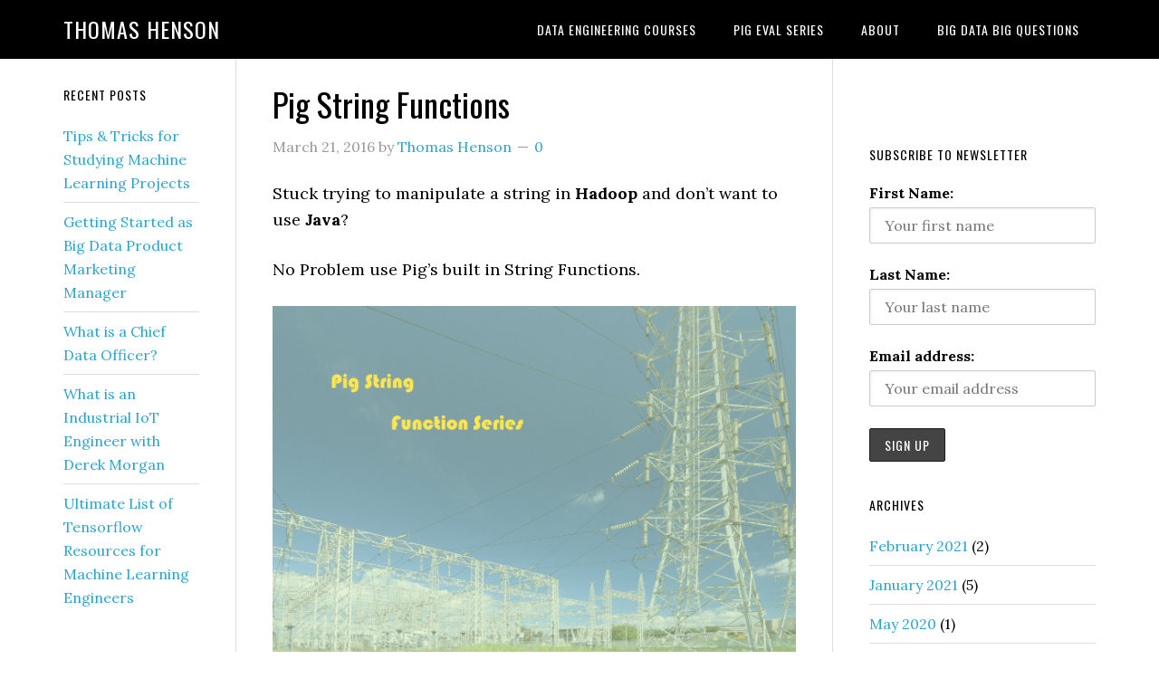

--- FILE ---
content_type: text/html; charset=UTF-8
request_url: https://www.thomashenson.com/pig-string-functions/
body_size: 12268
content:
<!DOCTYPE html>
<html lang="en-US">
<head >
<meta charset="UTF-8" />
<meta name="viewport" content="width=device-width, initial-scale=1" />
<meta name='robots' content='index, follow, max-image-preview:large, max-snippet:-1, max-video-preview:-1' />

	<!-- This site is optimized with the Yoast SEO plugin v26.5 - https://yoast.com/wordpress/plugins/seo/ -->
	<title>Pig String Functions - Thomas Henson</title>
	<meta name="description" content="Pig offers built in functions to transform strings. Using the Lower or Upper functions is easy. In this tutorial learn to transform data with Pig&#039;s String.." />
	<link rel="canonical" href="https://www.thomashenson.com/pig-string-functions/" />
	<meta property="og:locale" content="en_US" />
	<meta property="og:type" content="article" />
	<meta property="og:title" content="Pig String Functions - Thomas Henson" />
	<meta property="og:description" content="Pig offers built in functions to transform strings. Using the Lower or Upper functions is easy. In this tutorial learn to transform data with Pig&#039;s String.." />
	<meta property="og:url" content="https://www.thomashenson.com/pig-string-functions/" />
	<meta property="og:site_name" content="Thomas Henson" />
	<meta property="article:author" content="http://www.facebook.com/thomas.henson1" />
	<meta property="article:published_time" content="2016-03-21T10:48:52+00:00" />
	<meta property="og:image" content="https://www.thomashenson.com/wp-content/uploads/2016/03/Pig-String-Series.jpg" />
	<meta name="author" content="Thomas Henson" />
	<meta name="twitter:label1" content="Written by" />
	<meta name="twitter:data1" content="Thomas Henson" />
	<meta name="twitter:label2" content="Est. reading time" />
	<meta name="twitter:data2" content="2 minutes" />
	<script type="application/ld+json" class="yoast-schema-graph">{"@context":"https://schema.org","@graph":[{"@type":"WebPage","@id":"https://www.thomashenson.com/pig-string-functions/","url":"https://www.thomashenson.com/pig-string-functions/","name":"Pig String Functions - Thomas Henson","isPartOf":{"@id":"https://www.thomashenson.com/#website"},"primaryImageOfPage":{"@id":"https://www.thomashenson.com/pig-string-functions/#primaryimage"},"image":{"@id":"https://www.thomashenson.com/pig-string-functions/#primaryimage"},"thumbnailUrl":"https://www.thomashenson.com/wp-content/uploads/2016/03/Pig-String-Series.jpg","datePublished":"2016-03-21T10:48:52+00:00","author":{"@id":"https://www.thomashenson.com/#/schema/person/53290c643001c4c01f6b2bc8ac56e676"},"description":"Pig offers built in functions to transform strings. Using the Lower or Upper functions is easy. In this tutorial learn to transform data with Pig's String..","inLanguage":"en-US","potentialAction":[{"@type":"ReadAction","target":["https://www.thomashenson.com/pig-string-functions/"]}]},{"@type":"ImageObject","inLanguage":"en-US","@id":"https://www.thomashenson.com/pig-string-functions/#primaryimage","url":"https://www.thomashenson.com/wp-content/uploads/2016/03/Pig-String-Series.jpg","contentUrl":"https://www.thomashenson.com/wp-content/uploads/2016/03/Pig-String-Series.jpg","width":2500,"height":1666,"caption":"Pig String Function Series"},{"@type":"WebSite","@id":"https://www.thomashenson.com/#website","url":"https://www.thomashenson.com/","name":"Thomas Henson","description":"","potentialAction":[{"@type":"SearchAction","target":{"@type":"EntryPoint","urlTemplate":"https://www.thomashenson.com/?s={search_term_string}"},"query-input":{"@type":"PropertyValueSpecification","valueRequired":true,"valueName":"search_term_string"}}],"inLanguage":"en-US"},{"@type":"Person","@id":"https://www.thomashenson.com/#/schema/person/53290c643001c4c01f6b2bc8ac56e676","name":"Thomas Henson","image":{"@type":"ImageObject","inLanguage":"en-US","@id":"https://www.thomashenson.com/#/schema/person/image/","url":"https://secure.gravatar.com/avatar/aa3e69f81e482767444683ac9490d134a00a031e69625c47a4f2d56a3d53cd53?s=96&r=g","contentUrl":"https://secure.gravatar.com/avatar/aa3e69f81e482767444683ac9490d134a00a031e69625c47a4f2d56a3d53cd53?s=96&r=g","caption":"Thomas Henson"},"description":"Building Stronger Data Engineers","sameAs":["https://www.thomashenson.com","http://www.facebook.com/thomas.henson1","https://x.com/thomashenson81"],"url":"https://www.thomashenson.com/author/admin/"}]}</script>
	<!-- / Yoast SEO plugin. -->


<link rel='dns-prefetch' href='//www.thomashenson.com' />
<link rel='dns-prefetch' href='//fonts.googleapis.com' />
<link rel="alternate" type="application/rss+xml" title="Thomas Henson &raquo; Feed" href="https://www.thomashenson.com/feed/" />
<link rel="alternate" type="application/rss+xml" title="Thomas Henson &raquo; Comments Feed" href="https://www.thomashenson.com/comments/feed/" />
<link rel="alternate" type="application/rss+xml" title="Thomas Henson &raquo; Pig String Functions Comments Feed" href="https://www.thomashenson.com/pig-string-functions/feed/" />
<link rel="alternate" title="oEmbed (JSON)" type="application/json+oembed" href="https://www.thomashenson.com/wp-json/oembed/1.0/embed?url=https%3A%2F%2Fwww.thomashenson.com%2Fpig-string-functions%2F" />
<link rel="alternate" title="oEmbed (XML)" type="text/xml+oembed" href="https://www.thomashenson.com/wp-json/oembed/1.0/embed?url=https%3A%2F%2Fwww.thomashenson.com%2Fpig-string-functions%2F&#038;format=xml" />
<style id='wp-img-auto-sizes-contain-inline-css' type='text/css'>
img:is([sizes=auto i],[sizes^="auto," i]){contain-intrinsic-size:3000px 1500px}
/*# sourceURL=wp-img-auto-sizes-contain-inline-css */
</style>
<link rel='stylesheet' id='crayon-css' href='https://www.thomashenson.com/wp-content/plugins/crayon-syntax-highlighter/css/min/crayon.min.css?ver=_2.7.2_beta' type='text/css' media='all' />
<link rel='stylesheet' id='eleven40-pro-theme-css' href='https://www.thomashenson.com/wp-content/themes/eleven40-pro/style.css?ver=2.2.1' type='text/css' media='all' />
<style id='wp-emoji-styles-inline-css' type='text/css'>

	img.wp-smiley, img.emoji {
		display: inline !important;
		border: none !important;
		box-shadow: none !important;
		height: 1em !important;
		width: 1em !important;
		margin: 0 0.07em !important;
		vertical-align: -0.1em !important;
		background: none !important;
		padding: 0 !important;
	}
/*# sourceURL=wp-emoji-styles-inline-css */
</style>
<style id='wp-block-library-inline-css' type='text/css'>
:root{--wp-block-synced-color:#7a00df;--wp-block-synced-color--rgb:122,0,223;--wp-bound-block-color:var(--wp-block-synced-color);--wp-editor-canvas-background:#ddd;--wp-admin-theme-color:#007cba;--wp-admin-theme-color--rgb:0,124,186;--wp-admin-theme-color-darker-10:#006ba1;--wp-admin-theme-color-darker-10--rgb:0,107,160.5;--wp-admin-theme-color-darker-20:#005a87;--wp-admin-theme-color-darker-20--rgb:0,90,135;--wp-admin-border-width-focus:2px}@media (min-resolution:192dpi){:root{--wp-admin-border-width-focus:1.5px}}.wp-element-button{cursor:pointer}:root .has-very-light-gray-background-color{background-color:#eee}:root .has-very-dark-gray-background-color{background-color:#313131}:root .has-very-light-gray-color{color:#eee}:root .has-very-dark-gray-color{color:#313131}:root .has-vivid-green-cyan-to-vivid-cyan-blue-gradient-background{background:linear-gradient(135deg,#00d084,#0693e3)}:root .has-purple-crush-gradient-background{background:linear-gradient(135deg,#34e2e4,#4721fb 50%,#ab1dfe)}:root .has-hazy-dawn-gradient-background{background:linear-gradient(135deg,#faaca8,#dad0ec)}:root .has-subdued-olive-gradient-background{background:linear-gradient(135deg,#fafae1,#67a671)}:root .has-atomic-cream-gradient-background{background:linear-gradient(135deg,#fdd79a,#004a59)}:root .has-nightshade-gradient-background{background:linear-gradient(135deg,#330968,#31cdcf)}:root .has-midnight-gradient-background{background:linear-gradient(135deg,#020381,#2874fc)}:root{--wp--preset--font-size--normal:16px;--wp--preset--font-size--huge:42px}.has-regular-font-size{font-size:1em}.has-larger-font-size{font-size:2.625em}.has-normal-font-size{font-size:var(--wp--preset--font-size--normal)}.has-huge-font-size{font-size:var(--wp--preset--font-size--huge)}.has-text-align-center{text-align:center}.has-text-align-left{text-align:left}.has-text-align-right{text-align:right}.has-fit-text{white-space:nowrap!important}#end-resizable-editor-section{display:none}.aligncenter{clear:both}.items-justified-left{justify-content:flex-start}.items-justified-center{justify-content:center}.items-justified-right{justify-content:flex-end}.items-justified-space-between{justify-content:space-between}.screen-reader-text{border:0;clip-path:inset(50%);height:1px;margin:-1px;overflow:hidden;padding:0;position:absolute;width:1px;word-wrap:normal!important}.screen-reader-text:focus{background-color:#ddd;clip-path:none;color:#444;display:block;font-size:1em;height:auto;left:5px;line-height:normal;padding:15px 23px 14px;text-decoration:none;top:5px;width:auto;z-index:100000}html :where(.has-border-color){border-style:solid}html :where([style*=border-top-color]){border-top-style:solid}html :where([style*=border-right-color]){border-right-style:solid}html :where([style*=border-bottom-color]){border-bottom-style:solid}html :where([style*=border-left-color]){border-left-style:solid}html :where([style*=border-width]){border-style:solid}html :where([style*=border-top-width]){border-top-style:solid}html :where([style*=border-right-width]){border-right-style:solid}html :where([style*=border-bottom-width]){border-bottom-style:solid}html :where([style*=border-left-width]){border-left-style:solid}html :where(img[class*=wp-image-]){height:auto;max-width:100%}:where(figure){margin:0 0 1em}html :where(.is-position-sticky){--wp-admin--admin-bar--position-offset:var(--wp-admin--admin-bar--height,0px)}@media screen and (max-width:600px){html :where(.is-position-sticky){--wp-admin--admin-bar--position-offset:0px}}

/*# sourceURL=wp-block-library-inline-css */
</style><style id='global-styles-inline-css' type='text/css'>
:root{--wp--preset--aspect-ratio--square: 1;--wp--preset--aspect-ratio--4-3: 4/3;--wp--preset--aspect-ratio--3-4: 3/4;--wp--preset--aspect-ratio--3-2: 3/2;--wp--preset--aspect-ratio--2-3: 2/3;--wp--preset--aspect-ratio--16-9: 16/9;--wp--preset--aspect-ratio--9-16: 9/16;--wp--preset--color--black: #000000;--wp--preset--color--cyan-bluish-gray: #abb8c3;--wp--preset--color--white: #ffffff;--wp--preset--color--pale-pink: #f78da7;--wp--preset--color--vivid-red: #cf2e2e;--wp--preset--color--luminous-vivid-orange: #ff6900;--wp--preset--color--luminous-vivid-amber: #fcb900;--wp--preset--color--light-green-cyan: #7bdcb5;--wp--preset--color--vivid-green-cyan: #00d084;--wp--preset--color--pale-cyan-blue: #8ed1fc;--wp--preset--color--vivid-cyan-blue: #0693e3;--wp--preset--color--vivid-purple: #9b51e0;--wp--preset--gradient--vivid-cyan-blue-to-vivid-purple: linear-gradient(135deg,rgb(6,147,227) 0%,rgb(155,81,224) 100%);--wp--preset--gradient--light-green-cyan-to-vivid-green-cyan: linear-gradient(135deg,rgb(122,220,180) 0%,rgb(0,208,130) 100%);--wp--preset--gradient--luminous-vivid-amber-to-luminous-vivid-orange: linear-gradient(135deg,rgb(252,185,0) 0%,rgb(255,105,0) 100%);--wp--preset--gradient--luminous-vivid-orange-to-vivid-red: linear-gradient(135deg,rgb(255,105,0) 0%,rgb(207,46,46) 100%);--wp--preset--gradient--very-light-gray-to-cyan-bluish-gray: linear-gradient(135deg,rgb(238,238,238) 0%,rgb(169,184,195) 100%);--wp--preset--gradient--cool-to-warm-spectrum: linear-gradient(135deg,rgb(74,234,220) 0%,rgb(151,120,209) 20%,rgb(207,42,186) 40%,rgb(238,44,130) 60%,rgb(251,105,98) 80%,rgb(254,248,76) 100%);--wp--preset--gradient--blush-light-purple: linear-gradient(135deg,rgb(255,206,236) 0%,rgb(152,150,240) 100%);--wp--preset--gradient--blush-bordeaux: linear-gradient(135deg,rgb(254,205,165) 0%,rgb(254,45,45) 50%,rgb(107,0,62) 100%);--wp--preset--gradient--luminous-dusk: linear-gradient(135deg,rgb(255,203,112) 0%,rgb(199,81,192) 50%,rgb(65,88,208) 100%);--wp--preset--gradient--pale-ocean: linear-gradient(135deg,rgb(255,245,203) 0%,rgb(182,227,212) 50%,rgb(51,167,181) 100%);--wp--preset--gradient--electric-grass: linear-gradient(135deg,rgb(202,248,128) 0%,rgb(113,206,126) 100%);--wp--preset--gradient--midnight: linear-gradient(135deg,rgb(2,3,129) 0%,rgb(40,116,252) 100%);--wp--preset--font-size--small: 13px;--wp--preset--font-size--medium: 20px;--wp--preset--font-size--large: 36px;--wp--preset--font-size--x-large: 42px;--wp--preset--spacing--20: 0.44rem;--wp--preset--spacing--30: 0.67rem;--wp--preset--spacing--40: 1rem;--wp--preset--spacing--50: 1.5rem;--wp--preset--spacing--60: 2.25rem;--wp--preset--spacing--70: 3.38rem;--wp--preset--spacing--80: 5.06rem;--wp--preset--shadow--natural: 6px 6px 9px rgba(0, 0, 0, 0.2);--wp--preset--shadow--deep: 12px 12px 50px rgba(0, 0, 0, 0.4);--wp--preset--shadow--sharp: 6px 6px 0px rgba(0, 0, 0, 0.2);--wp--preset--shadow--outlined: 6px 6px 0px -3px rgb(255, 255, 255), 6px 6px rgb(0, 0, 0);--wp--preset--shadow--crisp: 6px 6px 0px rgb(0, 0, 0);}:where(.is-layout-flex){gap: 0.5em;}:where(.is-layout-grid){gap: 0.5em;}body .is-layout-flex{display: flex;}.is-layout-flex{flex-wrap: wrap;align-items: center;}.is-layout-flex > :is(*, div){margin: 0;}body .is-layout-grid{display: grid;}.is-layout-grid > :is(*, div){margin: 0;}:where(.wp-block-columns.is-layout-flex){gap: 2em;}:where(.wp-block-columns.is-layout-grid){gap: 2em;}:where(.wp-block-post-template.is-layout-flex){gap: 1.25em;}:where(.wp-block-post-template.is-layout-grid){gap: 1.25em;}.has-black-color{color: var(--wp--preset--color--black) !important;}.has-cyan-bluish-gray-color{color: var(--wp--preset--color--cyan-bluish-gray) !important;}.has-white-color{color: var(--wp--preset--color--white) !important;}.has-pale-pink-color{color: var(--wp--preset--color--pale-pink) !important;}.has-vivid-red-color{color: var(--wp--preset--color--vivid-red) !important;}.has-luminous-vivid-orange-color{color: var(--wp--preset--color--luminous-vivid-orange) !important;}.has-luminous-vivid-amber-color{color: var(--wp--preset--color--luminous-vivid-amber) !important;}.has-light-green-cyan-color{color: var(--wp--preset--color--light-green-cyan) !important;}.has-vivid-green-cyan-color{color: var(--wp--preset--color--vivid-green-cyan) !important;}.has-pale-cyan-blue-color{color: var(--wp--preset--color--pale-cyan-blue) !important;}.has-vivid-cyan-blue-color{color: var(--wp--preset--color--vivid-cyan-blue) !important;}.has-vivid-purple-color{color: var(--wp--preset--color--vivid-purple) !important;}.has-black-background-color{background-color: var(--wp--preset--color--black) !important;}.has-cyan-bluish-gray-background-color{background-color: var(--wp--preset--color--cyan-bluish-gray) !important;}.has-white-background-color{background-color: var(--wp--preset--color--white) !important;}.has-pale-pink-background-color{background-color: var(--wp--preset--color--pale-pink) !important;}.has-vivid-red-background-color{background-color: var(--wp--preset--color--vivid-red) !important;}.has-luminous-vivid-orange-background-color{background-color: var(--wp--preset--color--luminous-vivid-orange) !important;}.has-luminous-vivid-amber-background-color{background-color: var(--wp--preset--color--luminous-vivid-amber) !important;}.has-light-green-cyan-background-color{background-color: var(--wp--preset--color--light-green-cyan) !important;}.has-vivid-green-cyan-background-color{background-color: var(--wp--preset--color--vivid-green-cyan) !important;}.has-pale-cyan-blue-background-color{background-color: var(--wp--preset--color--pale-cyan-blue) !important;}.has-vivid-cyan-blue-background-color{background-color: var(--wp--preset--color--vivid-cyan-blue) !important;}.has-vivid-purple-background-color{background-color: var(--wp--preset--color--vivid-purple) !important;}.has-black-border-color{border-color: var(--wp--preset--color--black) !important;}.has-cyan-bluish-gray-border-color{border-color: var(--wp--preset--color--cyan-bluish-gray) !important;}.has-white-border-color{border-color: var(--wp--preset--color--white) !important;}.has-pale-pink-border-color{border-color: var(--wp--preset--color--pale-pink) !important;}.has-vivid-red-border-color{border-color: var(--wp--preset--color--vivid-red) !important;}.has-luminous-vivid-orange-border-color{border-color: var(--wp--preset--color--luminous-vivid-orange) !important;}.has-luminous-vivid-amber-border-color{border-color: var(--wp--preset--color--luminous-vivid-amber) !important;}.has-light-green-cyan-border-color{border-color: var(--wp--preset--color--light-green-cyan) !important;}.has-vivid-green-cyan-border-color{border-color: var(--wp--preset--color--vivid-green-cyan) !important;}.has-pale-cyan-blue-border-color{border-color: var(--wp--preset--color--pale-cyan-blue) !important;}.has-vivid-cyan-blue-border-color{border-color: var(--wp--preset--color--vivid-cyan-blue) !important;}.has-vivid-purple-border-color{border-color: var(--wp--preset--color--vivid-purple) !important;}.has-vivid-cyan-blue-to-vivid-purple-gradient-background{background: var(--wp--preset--gradient--vivid-cyan-blue-to-vivid-purple) !important;}.has-light-green-cyan-to-vivid-green-cyan-gradient-background{background: var(--wp--preset--gradient--light-green-cyan-to-vivid-green-cyan) !important;}.has-luminous-vivid-amber-to-luminous-vivid-orange-gradient-background{background: var(--wp--preset--gradient--luminous-vivid-amber-to-luminous-vivid-orange) !important;}.has-luminous-vivid-orange-to-vivid-red-gradient-background{background: var(--wp--preset--gradient--luminous-vivid-orange-to-vivid-red) !important;}.has-very-light-gray-to-cyan-bluish-gray-gradient-background{background: var(--wp--preset--gradient--very-light-gray-to-cyan-bluish-gray) !important;}.has-cool-to-warm-spectrum-gradient-background{background: var(--wp--preset--gradient--cool-to-warm-spectrum) !important;}.has-blush-light-purple-gradient-background{background: var(--wp--preset--gradient--blush-light-purple) !important;}.has-blush-bordeaux-gradient-background{background: var(--wp--preset--gradient--blush-bordeaux) !important;}.has-luminous-dusk-gradient-background{background: var(--wp--preset--gradient--luminous-dusk) !important;}.has-pale-ocean-gradient-background{background: var(--wp--preset--gradient--pale-ocean) !important;}.has-electric-grass-gradient-background{background: var(--wp--preset--gradient--electric-grass) !important;}.has-midnight-gradient-background{background: var(--wp--preset--gradient--midnight) !important;}.has-small-font-size{font-size: var(--wp--preset--font-size--small) !important;}.has-medium-font-size{font-size: var(--wp--preset--font-size--medium) !important;}.has-large-font-size{font-size: var(--wp--preset--font-size--large) !important;}.has-x-large-font-size{font-size: var(--wp--preset--font-size--x-large) !important;}
/*# sourceURL=global-styles-inline-css */
</style>

<style id='classic-theme-styles-inline-css' type='text/css'>
/*! This file is auto-generated */
.wp-block-button__link{color:#fff;background-color:#32373c;border-radius:9999px;box-shadow:none;text-decoration:none;padding:calc(.667em + 2px) calc(1.333em + 2px);font-size:1.125em}.wp-block-file__button{background:#32373c;color:#fff;text-decoration:none}
/*# sourceURL=/wp-includes/css/classic-themes.min.css */
</style>
<link rel='stylesheet' id='contact-form-7-css' href='https://www.thomashenson.com/wp-content/plugins/contact-form-7/includes/css/styles.css?ver=6.1.4' type='text/css' media='all' />
<link rel='stylesheet' id='social-widget-css' href='https://www.thomashenson.com/wp-content/plugins/social-media-widget/social_widget.css?ver=6.9' type='text/css' media='all' />
<link rel='stylesheet' id='mc4wp-form-themes-css' href='https://www.thomashenson.com/wp-content/plugins/mailchimp-for-wp/assets/css/form-themes.css?ver=4.10.9' type='text/css' media='all' />
<link rel='stylesheet' id='dashicons-css' href='https://www.thomashenson.com/wp-includes/css/dashicons.min.css?ver=6.9' type='text/css' media='all' />
<link rel='stylesheet' id='google-fonts-css' href='//fonts.googleapis.com/css?family=Lora%3A400%2C700%7COswald%3A400&#038;ver=3.3.5' type='text/css' media='all' />
<link rel='stylesheet' id='tablepress-default-css' href='https://www.thomashenson.com/wp-content/plugins/tablepress/css/build/default.css?ver=3.2.5' type='text/css' media='all' />
<link rel='stylesheet' id='wp-author-bio-css' href='https://www.thomashenson.com/wp-content/plugins/wp-about-author/wp-about-author.css?ver=1.6' type='text/css' media='all' />
<script type="text/javascript" src="https://www.thomashenson.com/wp-includes/js/jquery/jquery.min.js?ver=3.7.1" id="jquery-core-js"></script>
<script type="text/javascript" src="https://www.thomashenson.com/wp-includes/js/jquery/jquery-migrate.min.js?ver=3.4.1" id="jquery-migrate-js"></script>
<script type="text/javascript" id="crayon_js-js-extra">
/* <![CDATA[ */
var CrayonSyntaxSettings = {"version":"_2.7.2_beta","is_admin":"0","ajaxurl":"https://www.thomashenson.com/wp-admin/admin-ajax.php","prefix":"crayon-","setting":"crayon-setting","selected":"crayon-setting-selected","changed":"crayon-setting-changed","special":"crayon-setting-special","orig_value":"data-orig-value","debug":""};
var CrayonSyntaxStrings = {"copy":"Press %s to Copy, %s to Paste","minimize":"Click To Expand Code"};
//# sourceURL=crayon_js-js-extra
/* ]]> */
</script>
<script type="text/javascript" src="https://www.thomashenson.com/wp-content/plugins/crayon-syntax-highlighter/js/min/crayon.min.js?ver=_2.7.2_beta" id="crayon_js-js"></script>
<script type="text/javascript" src="https://www.thomashenson.com/wp-content/themes/eleven40-pro/js/responsive-menu.js?ver=1.0.0" id="eleven40-responsive-menu-js"></script>
<link rel="https://api.w.org/" href="https://www.thomashenson.com/wp-json/" /><link rel="alternate" title="JSON" type="application/json" href="https://www.thomashenson.com/wp-json/wp/v2/posts/1284" /><link rel="EditURI" type="application/rsd+xml" title="RSD" href="https://www.thomashenson.com/xmlrpc.php?rsd" />
<meta name="generator" content="WordPress 6.9" />
<link rel='shortlink' href='https://www.thomashenson.com/?p=1284' />
<meta name="google-site-verification" content="TbEBSXqLf7dNWuFjJegw4wtusUcdh7Hg5DrOtWFUTsE" /><link rel="pingback" href="https://www.thomashenson.com/xmlrpc.php" />
<script type="text/javascript" src="//downloads.mailchimp.com/js/signup-forms/popup/embed.js" data-dojo-config="usePlainJson: true, isDebug: false"></script><script type="text/javascript">require(["mojo/signup-forms/Loader"], function(L) { L.start({"baseUrl":"mc.us3.list-manage.com","uuid":"3544092e329b53d3157fc97bb","lid":"200b86827b"}) })</script>
<script async src="http://pagead2.googlesyndication.com/pagead/js/adsbygoogle.js"></script>
<script>
(adsbygoogle = window.adsbygoogle || []).push({
google_ad_client: "ca-pub-7033021988501755",
enable_page_level_ads: true,
tag_partner: "genesis"
});
</script><link rel="icon" href="https://www.thomashenson.com/wp-content/uploads/2015/01/cropped-THOMAS_HENSON_vector01-1-32x32.png" sizes="32x32" />
<link rel="icon" href="https://www.thomashenson.com/wp-content/uploads/2015/01/cropped-THOMAS_HENSON_vector01-1-192x192.png" sizes="192x192" />
<link rel="apple-touch-icon" href="https://www.thomashenson.com/wp-content/uploads/2015/01/cropped-THOMAS_HENSON_vector01-1-180x180.png" />
<meta name="msapplication-TileImage" content="https://www.thomashenson.com/wp-content/uploads/2015/01/cropped-THOMAS_HENSON_vector01-1-270x270.png" />
<meta data-pso-pv="1.2.1" data-pso-pt="singlePost" data-pso-th="086cbaedc87b8349be13086f52285000"></head>
<body class="wp-singular post-template-default single single-post postid-1284 single-format-standard wp-theme-genesis wp-child-theme-eleven40-pro header-full-width sidebar-content-sidebar genesis-breadcrumbs-hidden genesis-footer-widgets-hidden eleven40-pro-blue"><div class="site-container"><header class="site-header"><div class="wrap"><div class="title-area"><p class="site-title"><a href="https://www.thomashenson.com/">Thomas Henson</a></p></div><nav class="nav-primary" aria-label="Main"><div class="wrap"><ul id="menu-deep-dives" class="menu genesis-nav-menu menu-primary"><li id="menu-item-1320" class="menu-item menu-item-type-custom menu-item-object-custom menu-item-has-children menu-item-1320"><a href="https://pluralsight.pxf.io/x3AqO"><span >Data Engineering Courses</span></a>
<ul class="sub-menu">
	<li id="menu-item-2823" class="menu-item menu-item-type-custom menu-item-object-custom menu-item-2823"><a href="https://pluralsight.pxf.io/LEN7Z"><span >Installing and Configuring Splunk</span></a></li>
	<li id="menu-item-2784" class="menu-item menu-item-type-custom menu-item-object-custom menu-item-2784"><a><span >Implementing Neural Networks with TFLearn</span></a></li>
	<li id="menu-item-2618" class="menu-item menu-item-type-custom menu-item-object-custom menu-item-2618"><a href="https://pluralsight.pxf.io/c/1200421/424552/7490?u=https%3A%2F%2Fwww.pluralsight.com%2Fcourses%2Fhortonworks-getting-started"><span >Hortonworks Getting Started</span></a></li>
	<li id="menu-item-1471" class="menu-item menu-item-type-custom menu-item-object-custom menu-item-1471"><a href="//pluralsight.pxf.io/c/1200421/424552/7490?u=https%3A%2F%2Fwww.pluralsight.com%2Fcourses%2Fsplunk-analyzing-machine-data%3Faid%3D7010a000001xAGNAA2%26utm_medium%3Daffiliate%26utm_source%3D1525937%23"><span >Analyzing Machine Data with Splunk</span></a></li>
	<li id="menu-item-1318" class="menu-item menu-item-type-post_type menu-item-object-post menu-item-1318"><a href="https://www.thomashenson.com/pig-latin-getting-started-course/"><span >Pig Latin Getting Started Course</span></a></li>
	<li id="menu-item-1317" class="menu-item menu-item-type-post_type menu-item-object-post menu-item-1317"><a href="https://www.thomashenson.com/hdfs-getting-started-course/"><span >HDFS Getting Started Course</span></a></li>
	<li id="menu-item-2699" class="menu-item menu-item-type-custom menu-item-object-custom menu-item-2699"><a href="https://pluralsight.pxf.io/c/1200421/424552/7490?u=https%3A%2F%2Fapp.pluralsight.com%2Flibrary%2Fcourses%2Fhortonworks-data-platform-enterprise-skills%2Ftable-of-contents"><span >Enterprise Skills in Hortonworks Data Platform</span></a></li>
</ul>
</li>
<li id="menu-item-1316" class="menu-item menu-item-type-post_type menu-item-object-post menu-item-1316"><a href="https://www.thomashenson.com/apache-pig-eval-functions-series/"><span >Pig Eval Series</span></a></li>
<li id="menu-item-1310" class="menu-item menu-item-type-post_type menu-item-object-page menu-item-1310"><a href="https://www.thomashenson.com/about/"><span >About</span></a></li>
<li id="menu-item-1311" class="menu-item menu-item-type-post_type menu-item-object-page menu-item-1311"><a href="https://www.thomashenson.com/big-questions/"><span >Big Data Big Questions</span></a></li>
</ul></div></nav></div></header><div class="site-inner"><div class="wrap"><div class="content-sidebar-wrap"><main class="content"><article class="post-1284 post type-post status-publish format-standard category-hadoop-pig tag-apache-pig tag-apache-pig-latin tag-hadoop-pig tag-learn-hadoop tag-pig-string-series entry" aria-label="Pig String Functions"><header class="entry-header"><h1 class="entry-title">Pig String Functions</h1>
<p class="entry-meta"><time class="entry-time">March 21, 2016</time> by <span class="entry-author"><a href="https://www.thomashenson.com/author/admin/" class="entry-author-link" rel="author"><span class="entry-author-name">Thomas Henson</span></a></span> <span class="entry-comments-link"><a href="https://www.thomashenson.com/pig-string-functions/#respond"><span class="dsq-postid" data-dsqidentifier="1284 https://www.thomashenson.com/?p=1284">Leave a Comment</span></a></span> </p></header><div class="entry-content"><p>Stuck trying to manipulate a string in <strong>Hadoop</strong> and don&#8217;t want to use <strong>Java</strong>?</p>
<p>No Problem use Pig&#8217;s built in String Functions.</p>
<p><a href="https://www.thomashenson.com/wp-content/uploads/2016/03/Pig-String-Series.jpg" rel="attachment wp-att-1285"><img decoding="async" class="aligncenter wp-image-1285 size-full" src="https://www.thomashenson.com/wp-content/uploads/2016/03/Pig-String-Series.jpg" alt="Pig String Functions" width="2500" height="1666" srcset="https://www.thomashenson.com/wp-content/uploads/2016/03/Pig-String-Series.jpg 2500w, https://www.thomashenson.com/wp-content/uploads/2016/03/Pig-String-Series-300x200.jpg 300w, https://www.thomashenson.com/wp-content/uploads/2016/03/Pig-String-Series-768x512.jpg 768w, https://www.thomashenson.com/wp-content/uploads/2016/03/Pig-String-Series-1024x682.jpg 1024w" sizes="(max-width: 2500px) 100vw, 2500px" /></a></p>
<h2>Why Pig for ETL?</h2>
<p>Using Apache Pig in Hadoop is a must for ETL transactions. Pig allows for developer to quickly write a Pig Script to transform data in Hadoop. In Pig the String Functions are shipped with Pig and learning them is a time saver for ETL. So whether you are trying to covert case in a string or use a regular expression to extract data the Pig String Functions has you covered.</p>
<h2>What&#8217;s Covered?</h2>
<p>In this series I will walk through using the String Functions in a quick 5 minutes tutorial broken down by each function. Each video will build off the previous function but it&#8217;s not essential to wathc in order. I wanted each video be able to stand alone for quick reference for each String Function.</p>
<p>All the source code and files can be found on my <a href="https://github.com/tmhenson/Example-Pig-Script">Pig Example Github</a> page. So you can follow along through the tutorial or grab the code after watching. Feel free to use and abuse the code. As a developer sometimes it&#8217;s easier to have something to start with rather than a blank screen.</p>
<p><em>If you already have your Hadoop development environment then you are ready to start. </em></p>
<p><em>If you are just starting out with Hadoop and Pig you might want to<a href="https://www.thomashenson.com/pig-latin-getting-started-course/"> start here to learn about Pig</a>. I&#8217;ve written a lot of post and published a couple videos on getting started with Pig Latin. So you&#8217;ll want to be familiar with those as you step through this series.</em></p>
<h2>Pig String Functions</h2>
<ul>
<li>Pig String Functions #1 &#8211; <a href="https://youtu.be/7wgz81e56jw">The LOWER function in Pig converts a string or strings to lowercase.</a></li>
<li>Pig String Functions #2 &#8211; <a href="https://youtu.be/AJDWSWiP_NI">The UPPER functions in Pig coverts string or strings to upper case. Upper Function</a></li>
</ul>
<p>Hope you enjoyed this series. Let me know what you liked and anything you would like to see in the future. As always if you need help just ask.</p>
<p><em><strong>Bonus Content:</strong> For more Pig Functions check out the <a href="https://www.thomashenson.com/apache-pig-eval-functions-series/">Pig Eval Function Series</a>. </em></p>
<!--<rdf:RDF xmlns:rdf="http://www.w3.org/1999/02/22-rdf-syntax-ns#"
			xmlns:dc="http://purl.org/dc/elements/1.1/"
			xmlns:trackback="http://madskills.com/public/xml/rss/module/trackback/">
		<rdf:Description rdf:about="https://www.thomashenson.com/pig-string-functions/"
    dc:identifier="https://www.thomashenson.com/pig-string-functions/"
    dc:title="Pig String Functions"
    trackback:ping="https://www.thomashenson.com/pig-string-functions/trackback/" />
</rdf:RDF>-->
</div><footer class="entry-footer"><p class="entry-meta"><span class="entry-categories">Filed Under: <a href="https://www.thomashenson.com/category/hadoop-pig/" rel="category tag">Hadoop Pig</a></span> <span class="entry-tags">Tagged With: <a href="https://www.thomashenson.com/tag/apache-pig/" rel="tag">Apache Pig</a>, <a href="https://www.thomashenson.com/tag/apache-pig-latin/" rel="tag">Apache Pig Latin</a>, <a href="https://www.thomashenson.com/tag/hadoop-pig/" rel="tag">Hadoop Pig</a>, <a href="https://www.thomashenson.com/tag/learn-hadoop/" rel="tag">Learn Hadoop</a>, <a href="https://www.thomashenson.com/tag/pig-string-series/" rel="tag">Pig String Series</a></span></p></footer></article>
<div id="disqus_thread"></div>
</main><aside class="sidebar sidebar-primary widget-area" role="complementary" aria-label="Primary Sidebar"><section id="custom_html-2" class="widget_text widget widget_custom_html"><div class="widget_text widget-wrap"><div class="textwidget custom-html-widget"><a href="//pluralsight.pxf.io/c/1200421/622135/7490"><img src="//a.impactradius-go.com/display-ad/7490-622135" border="0" alt="" width="300" height="250"/></a><img height="0" width="0" src="//pluralsight.pxf.io/i/1200421/622135/7490" style="position:absolute;visibility:hidden;" border="0" /></div></div></section>
<section id="text-8" class="widget widget_text"><div class="widget-wrap"><h4 class="widget-title widgettitle">Subscribe to Newsletter</h4>
			<div class="textwidget"><script>(function() {
	window.mc4wp = window.mc4wp || {
		listeners: [],
		forms: {
			on: function(evt, cb) {
				window.mc4wp.listeners.push(
					{
						event   : evt,
						callback: cb
					}
				);
			}
		}
	}
})();
</script><!-- Mailchimp for WordPress v4.10.9 - https://wordpress.org/plugins/mailchimp-for-wp/ --><form id="mc4wp-form-1" class="mc4wp-form mc4wp-form-1265 mc4wp-form-theme mc4wp-form-theme-dark" method="post" data-id="1265" data-name="Default sign-up form" ><div class="mc4wp-form-fields"><p>
	<label>First Name:</label>
    <input placeholder="Your first name" name="FNAME" type="text">
<p>
    <label>Last Name:</label>
    <input placeholder="Your last name" name="LNAME" type="text">
</p><label for="mc4wp_email">Email address: </label>
	<input type="email" id="mc4wp_email" name="EMAIL" required placeholder="Your email address" />
</p>

<p>
	<input type="submit" value="Sign up" />
</p>
</div><label style="display: none !important;">Leave this field empty if you're human: <input type="text" name="_mc4wp_honeypot" value="" tabindex="-1" autocomplete="off" /></label><input type="hidden" name="_mc4wp_timestamp" value="1769815030" /><input type="hidden" name="_mc4wp_form_id" value="1265" /><input type="hidden" name="_mc4wp_form_element_id" value="mc4wp-form-1" /><div class="mc4wp-response"></div></form><!-- / Mailchimp for WordPress Plugin --></div>
		</div></section>
<section id="archives-3" class="widget widget_archive"><div class="widget-wrap"><h4 class="widget-title widgettitle">Archives</h4>

			<ul>
					<li><a href='https://www.thomashenson.com/2021/02/'>February 2021</a>&nbsp;(2)</li>
	<li><a href='https://www.thomashenson.com/2021/01/'>January 2021</a>&nbsp;(5)</li>
	<li><a href='https://www.thomashenson.com/2020/05/'>May 2020</a>&nbsp;(1)</li>
	<li><a href='https://www.thomashenson.com/2020/01/'>January 2020</a>&nbsp;(1)</li>
	<li><a href='https://www.thomashenson.com/2019/11/'>November 2019</a>&nbsp;(1)</li>
	<li><a href='https://www.thomashenson.com/2019/10/'>October 2019</a>&nbsp;(9)</li>
	<li><a href='https://www.thomashenson.com/2019/07/'>July 2019</a>&nbsp;(7)</li>
	<li><a href='https://www.thomashenson.com/2019/06/'>June 2019</a>&nbsp;(8)</li>
	<li><a href='https://www.thomashenson.com/2019/05/'>May 2019</a>&nbsp;(4)</li>
	<li><a href='https://www.thomashenson.com/2019/04/'>April 2019</a>&nbsp;(1)</li>
	<li><a href='https://www.thomashenson.com/2019/02/'>February 2019</a>&nbsp;(1)</li>
	<li><a href='https://www.thomashenson.com/2019/01/'>January 2019</a>&nbsp;(2)</li>
	<li><a href='https://www.thomashenson.com/2018/09/'>September 2018</a>&nbsp;(1)</li>
	<li><a href='https://www.thomashenson.com/2018/08/'>August 2018</a>&nbsp;(1)</li>
	<li><a href='https://www.thomashenson.com/2018/07/'>July 2018</a>&nbsp;(3)</li>
	<li><a href='https://www.thomashenson.com/2018/06/'>June 2018</a>&nbsp;(6)</li>
	<li><a href='https://www.thomashenson.com/2018/05/'>May 2018</a>&nbsp;(5)</li>
	<li><a href='https://www.thomashenson.com/2018/04/'>April 2018</a>&nbsp;(2)</li>
	<li><a href='https://www.thomashenson.com/2018/03/'>March 2018</a>&nbsp;(1)</li>
	<li><a href='https://www.thomashenson.com/2018/02/'>February 2018</a>&nbsp;(4)</li>
	<li><a href='https://www.thomashenson.com/2018/01/'>January 2018</a>&nbsp;(6)</li>
	<li><a href='https://www.thomashenson.com/2017/12/'>December 2017</a>&nbsp;(5)</li>
	<li><a href='https://www.thomashenson.com/2017/11/'>November 2017</a>&nbsp;(5)</li>
	<li><a href='https://www.thomashenson.com/2017/10/'>October 2017</a>&nbsp;(3)</li>
	<li><a href='https://www.thomashenson.com/2017/09/'>September 2017</a>&nbsp;(6)</li>
	<li><a href='https://www.thomashenson.com/2017/08/'>August 2017</a>&nbsp;(2)</li>
	<li><a href='https://www.thomashenson.com/2017/07/'>July 2017</a>&nbsp;(6)</li>
	<li><a href='https://www.thomashenson.com/2017/06/'>June 2017</a>&nbsp;(5)</li>
	<li><a href='https://www.thomashenson.com/2017/05/'>May 2017</a>&nbsp;(6)</li>
	<li><a href='https://www.thomashenson.com/2017/04/'>April 2017</a>&nbsp;(1)</li>
	<li><a href='https://www.thomashenson.com/2017/03/'>March 2017</a>&nbsp;(2)</li>
	<li><a href='https://www.thomashenson.com/2017/02/'>February 2017</a>&nbsp;(1)</li>
	<li><a href='https://www.thomashenson.com/2017/01/'>January 2017</a>&nbsp;(1)</li>
	<li><a href='https://www.thomashenson.com/2016/12/'>December 2016</a>&nbsp;(6)</li>
	<li><a href='https://www.thomashenson.com/2016/11/'>November 2016</a>&nbsp;(6)</li>
	<li><a href='https://www.thomashenson.com/2016/10/'>October 2016</a>&nbsp;(1)</li>
	<li><a href='https://www.thomashenson.com/2016/09/'>September 2016</a>&nbsp;(1)</li>
	<li><a href='https://www.thomashenson.com/2016/08/'>August 2016</a>&nbsp;(1)</li>
	<li><a href='https://www.thomashenson.com/2016/07/'>July 2016</a>&nbsp;(1)</li>
	<li><a href='https://www.thomashenson.com/2016/06/'>June 2016</a>&nbsp;(2)</li>
	<li><a href='https://www.thomashenson.com/2016/03/'>March 2016</a>&nbsp;(1)</li>
	<li><a href='https://www.thomashenson.com/2016/02/'>February 2016</a>&nbsp;(1)</li>
	<li><a href='https://www.thomashenson.com/2016/01/'>January 2016</a>&nbsp;(1)</li>
	<li><a href='https://www.thomashenson.com/2015/12/'>December 2015</a>&nbsp;(1)</li>
	<li><a href='https://www.thomashenson.com/2015/11/'>November 2015</a>&nbsp;(1)</li>
	<li><a href='https://www.thomashenson.com/2015/09/'>September 2015</a>&nbsp;(1)</li>
	<li><a href='https://www.thomashenson.com/2015/08/'>August 2015</a>&nbsp;(1)</li>
	<li><a href='https://www.thomashenson.com/2015/07/'>July 2015</a>&nbsp;(2)</li>
	<li><a href='https://www.thomashenson.com/2015/06/'>June 2015</a>&nbsp;(1)</li>
	<li><a href='https://www.thomashenson.com/2015/05/'>May 2015</a>&nbsp;(4)</li>
	<li><a href='https://www.thomashenson.com/2015/04/'>April 2015</a>&nbsp;(2)</li>
	<li><a href='https://www.thomashenson.com/2015/03/'>March 2015</a>&nbsp;(1)</li>
	<li><a href='https://www.thomashenson.com/2015/02/'>February 2015</a>&nbsp;(5)</li>
	<li><a href='https://www.thomashenson.com/2015/01/'>January 2015</a>&nbsp;(7)</li>
	<li><a href='https://www.thomashenson.com/2014/12/'>December 2014</a>&nbsp;(3)</li>
	<li><a href='https://www.thomashenson.com/2014/11/'>November 2014</a>&nbsp;(4)</li>
	<li><a href='https://www.thomashenson.com/2014/10/'>October 2014</a>&nbsp;(1)</li>
	<li><a href='https://www.thomashenson.com/2014/05/'>May 2014</a>&nbsp;(1)</li>
	<li><a href='https://www.thomashenson.com/2014/03/'>March 2014</a>&nbsp;(3)</li>
	<li><a href='https://www.thomashenson.com/2014/02/'>February 2014</a>&nbsp;(3)</li>
	<li><a href='https://www.thomashenson.com/2014/01/'>January 2014</a>&nbsp;(1)</li>
	<li><a href='https://www.thomashenson.com/2013/09/'>September 2013</a>&nbsp;(3)</li>
	<li><a href='https://www.thomashenson.com/2012/10/'>October 2012</a>&nbsp;(1)</li>
	<li><a href='https://www.thomashenson.com/2012/08/'>August 2012</a>&nbsp;(2)</li>
	<li><a href='https://www.thomashenson.com/2012/05/'>May 2012</a>&nbsp;(1)</li>
	<li><a href='https://www.thomashenson.com/2012/04/'>April 2012</a>&nbsp;(1)</li>
	<li><a href='https://www.thomashenson.com/2012/02/'>February 2012</a>&nbsp;(2)</li>
	<li><a href='https://www.thomashenson.com/2011/12/'>December 2011</a>&nbsp;(1)</li>
	<li><a href='https://www.thomashenson.com/2011/09/'>September 2011</a>&nbsp;(2)</li>
			</ul>

			</div></section>
<section id="tag_cloud-3" class="widget widget_tag_cloud"><div class="widget-wrap"><h4 class="widget-title widgettitle">Tags</h4>
<div class="tagcloud"><a href="https://www.thomashenson.com/tag/agile/" class="tag-cloud-link tag-link-117 tag-link-position-1" style="font-size: 13.104166666667pt;" aria-label="Agile (8 items)">Agile</a>
<a href="https://www.thomashenson.com/tag/ai/" class="tag-cloud-link tag-link-214 tag-link-position-2" style="font-size: 9.4583333333333pt;" aria-label="AI (4 items)">AI</a>
<a href="https://www.thomashenson.com/tag/apache-pig/" class="tag-cloud-link tag-link-97 tag-link-position-3" style="font-size: 16.458333333333pt;" aria-label="Apache Pig (14 items)">Apache Pig</a>
<a href="https://www.thomashenson.com/tag/apache-pig-latin/" class="tag-cloud-link tag-link-102 tag-link-position-4" style="font-size: 13.104166666667pt;" aria-label="Apache Pig Latin (8 items)">Apache Pig Latin</a>
<a href="https://www.thomashenson.com/tag/apache-pig-tutorial/" class="tag-cloud-link tag-link-105 tag-link-position-5" style="font-size: 10.625pt;" aria-label="Apache Pig Tutorial (5 items)">Apache Pig Tutorial</a>
<a href="https://www.thomashenson.com/tag/asp-net/" class="tag-cloud-link tag-link-17 tag-link-position-6" style="font-size: 13.104166666667pt;" aria-label="ASP.NET (8 items)">ASP.NET</a>
<a href="https://www.thomashenson.com/tag/aws/" class="tag-cloud-link tag-link-178 tag-link-position-7" style="font-size: 11.645833333333pt;" aria-label="AWS (6 items)">AWS</a>
<a href="https://www.thomashenson.com/tag/big-data/" class="tag-cloud-link tag-link-63 tag-link-position-8" style="font-size: 22pt;" aria-label="Big Data (35 items)">Big Data</a>
<a href="https://www.thomashenson.com/tag/big-data-big-questions/" class="tag-cloud-link tag-link-142 tag-link-position-9" style="font-size: 15.4375pt;" aria-label="Big Data Big Questions (12 items)">Big Data Big Questions</a>
<a href="https://www.thomashenson.com/tag/book-review/" class="tag-cloud-link tag-link-116 tag-link-position-10" style="font-size: 15.4375pt;" aria-label="Book Review (12 items)">Book Review</a>
<a href="https://www.thomashenson.com/tag/books/" class="tag-cloud-link tag-link-51 tag-link-position-11" style="font-size: 13.104166666667pt;" aria-label="Books (8 items)">Books</a>
<a href="https://www.thomashenson.com/tag/data-analytics/" class="tag-cloud-link tag-link-127 tag-link-position-12" style="font-size: 11.645833333333pt;" aria-label="Data Analytics (6 items)">Data Analytics</a>
<a href="https://www.thomashenson.com/tag/data-engineer/" class="tag-cloud-link tag-link-163 tag-link-position-13" style="font-size: 15pt;" aria-label="Data Engineer (11 items)">Data Engineer</a>
<a href="https://www.thomashenson.com/tag/data-engineers/" class="tag-cloud-link tag-link-167 tag-link-position-14" style="font-size: 16.458333333333pt;" aria-label="Data Engineers (14 items)">Data Engineers</a>
<a href="https://www.thomashenson.com/tag/data-science/" class="tag-cloud-link tag-link-181 tag-link-position-15" style="font-size: 12.375pt;" aria-label="Data Science (7 items)">Data Science</a>
<a href="https://www.thomashenson.com/tag/deep-learning/" class="tag-cloud-link tag-link-184 tag-link-position-16" style="font-size: 14.416666666667pt;" aria-label="Deep Learning (10 items)">Deep Learning</a>
<a href="https://www.thomashenson.com/tag/dynamodb/" class="tag-cloud-link tag-link-176 tag-link-position-17" style="font-size: 10.625pt;" aria-label="DynamoDB (5 items)">DynamoDB</a>
<a href="https://www.thomashenson.com/tag/hadoop/" class="tag-cloud-link tag-link-65 tag-link-position-18" style="font-size: 22pt;" aria-label="Hadoop (35 items)">Hadoop</a>
<a href="https://www.thomashenson.com/tag/hadoop-distributed-file-system/" class="tag-cloud-link tag-link-125 tag-link-position-19" style="font-size: 9.4583333333333pt;" aria-label="Hadoop Distributed File System (4 items)">Hadoop Distributed File System</a>
<a href="https://www.thomashenson.com/tag/hadoop-pig/" class="tag-cloud-link tag-link-99 tag-link-position-20" style="font-size: 16.020833333333pt;" aria-label="Hadoop Pig (13 items)">Hadoop Pig</a>
<a href="https://www.thomashenson.com/tag/hbase/" class="tag-cloud-link tag-link-159 tag-link-position-21" style="font-size: 10.625pt;" aria-label="HBase (5 items)">HBase</a>
<a href="https://www.thomashenson.com/tag/hdfs/" class="tag-cloud-link tag-link-120 tag-link-position-22" style="font-size: 13.833333333333pt;" aria-label="HDFS (9 items)">HDFS</a>
<a href="https://www.thomashenson.com/tag/iot/" class="tag-cloud-link tag-link-151 tag-link-position-23" style="font-size: 11.645833333333pt;" aria-label="IoT (6 items)">IoT</a>
<a href="https://www.thomashenson.com/tag/isilon/" class="tag-cloud-link tag-link-135 tag-link-position-24" style="font-size: 17.625pt;" aria-label="Isilon (17 items)">Isilon</a>
<a href="https://www.thomashenson.com/tag/isilon-quick-tips/" class="tag-cloud-link tag-link-146 tag-link-position-25" style="font-size: 11.645833333333pt;" aria-label="Isilon Quick Tips (6 items)">Isilon Quick Tips</a>
<a href="https://www.thomashenson.com/tag/learn-hadoop/" class="tag-cloud-link tag-link-122 tag-link-position-26" style="font-size: 10.625pt;" aria-label="Learn Hadoop (5 items)">Learn Hadoop</a>
<a href="https://www.thomashenson.com/tag/machine-learning/" class="tag-cloud-link tag-link-64 tag-link-position-27" style="font-size: 14.416666666667pt;" aria-label="Machine Learning (10 items)">Machine Learning</a>
<a href="https://www.thomashenson.com/tag/machine-learning-engineer/" class="tag-cloud-link tag-link-193 tag-link-position-28" style="font-size: 9.4583333333333pt;" aria-label="Machine Learning Engineer (4 items)">Machine Learning Engineer</a>
<a href="https://www.thomashenson.com/tag/management/" class="tag-cloud-link tag-link-72 tag-link-position-29" style="font-size: 8pt;" aria-label="Management (3 items)">Management</a>
<a href="https://www.thomashenson.com/tag/motivation/" class="tag-cloud-link tag-link-50 tag-link-position-30" style="font-size: 8pt;" aria-label="Motivation (3 items)">Motivation</a>
<a href="https://www.thomashenson.com/tag/mvc/" class="tag-cloud-link tag-link-114 tag-link-position-31" style="font-size: 10.625pt;" aria-label="MVC (5 items)">MVC</a>
<a href="https://www.thomashenson.com/tag/nosql/" class="tag-cloud-link tag-link-136 tag-link-position-32" style="font-size: 13.104166666667pt;" aria-label="NoSQL (8 items)">NoSQL</a>
<a href="https://www.thomashenson.com/tag/onefs/" class="tag-cloud-link tag-link-133 tag-link-position-33" style="font-size: 12.375pt;" aria-label="OneFS (7 items)">OneFS</a>
<a href="https://www.thomashenson.com/tag/pig-latin/" class="tag-cloud-link tag-link-98 tag-link-position-34" style="font-size: 10.625pt;" aria-label="Pig Latin (5 items)">Pig Latin</a>
<a href="https://www.thomashenson.com/tag/pluralsight/" class="tag-cloud-link tag-link-100 tag-link-position-35" style="font-size: 10.625pt;" aria-label="Pluralsight (5 items)">Pluralsight</a>
<a href="https://www.thomashenson.com/tag/project-management/" class="tag-cloud-link tag-link-77 tag-link-position-36" style="font-size: 8pt;" aria-label="Project Management (3 items)">Project Management</a>
<a href="https://www.thomashenson.com/tag/python/" class="tag-cloud-link tag-link-170 tag-link-position-37" style="font-size: 12.375pt;" aria-label="Python (7 items)">Python</a>
<a href="https://www.thomashenson.com/tag/quick-tip/" class="tag-cloud-link tag-link-111 tag-link-position-38" style="font-size: 12.375pt;" aria-label="Quick Tip (7 items)">Quick Tip</a>
<a href="https://www.thomashenson.com/tag/quick-tips/" class="tag-cloud-link tag-link-84 tag-link-position-39" style="font-size: 10.625pt;" aria-label="quick tips (5 items)">quick tips</a>
<a href="https://www.thomashenson.com/tag/scrum/" class="tag-cloud-link tag-link-76 tag-link-position-40" style="font-size: 10.625pt;" aria-label="Scrum (5 items)">Scrum</a>
<a href="https://www.thomashenson.com/tag/splunk/" class="tag-cloud-link tag-link-129 tag-link-position-41" style="font-size: 14.416666666667pt;" aria-label="Splunk (10 items)">Splunk</a>
<a href="https://www.thomashenson.com/tag/streaming-analytics/" class="tag-cloud-link tag-link-145 tag-link-position-42" style="font-size: 13.104166666667pt;" aria-label="Streaming Analytics (8 items)">Streaming Analytics</a>
<a href="https://www.thomashenson.com/tag/tensorflow/" class="tag-cloud-link tag-link-200 tag-link-position-43" style="font-size: 12.375pt;" aria-label="Tensorflow (7 items)">Tensorflow</a>
<a href="https://www.thomashenson.com/tag/tutorial/" class="tag-cloud-link tag-link-59 tag-link-position-44" style="font-size: 8pt;" aria-label="Tutorial (3 items)">Tutorial</a>
<a href="https://www.thomashenson.com/tag/unstructured-data/" class="tag-cloud-link tag-link-138 tag-link-position-45" style="font-size: 10.625pt;" aria-label="Unstructured Data (5 items)">Unstructured Data</a></div>
</div></section>
</aside></div><aside class="sidebar sidebar-secondary widget-area" role="complementary" aria-label="Secondary Sidebar">
		<section id="recent-posts-2" class="widget widget_recent_entries"><div class="widget-wrap">
		<h4 class="widget-title widgettitle">Recent Posts</h4>

		<ul>
											<li>
					<a href="https://www.thomashenson.com/tips-tricks-for-studying-machine-learning-projects/">Tips &#038; Tricks for Studying Machine Learning Projects</a>
									</li>
											<li>
					<a href="https://www.thomashenson.com/getting-started-as-big-data-product-marketing-manager/">Getting Started as Big Data Product Marketing Manager</a>
									</li>
											<li>
					<a href="https://www.thomashenson.com/what-is-a-chief-data-officer/">What is a Chief Data Officer?</a>
									</li>
											<li>
					<a href="https://www.thomashenson.com/what-is-an-industrial-iot-engineer-with-derek-morgan/">What is an Industrial IoT Engineer with Derek Morgan</a>
									</li>
											<li>
					<a href="https://www.thomashenson.com/ultimate-list-of-tensorflow-resources-for-machine-learning-engineers/">Ultimate List of Tensorflow Resources for Machine Learning Engineers</a>
									</li>
					</ul>

		</div></section>
</aside></div></div><footer class="site-footer"><div class="wrap"><p>Copyright &#x000A9;&nbsp;2026 · <a href="http://my.studiopress.com/themes/eleven40/">eleven40 Pro Theme</a> on <a href="https://www.studiopress.com/">Genesis Framework</a> · <a href="https://wordpress.org/">WordPress</a> · <a rel="nofollow" href="https://www.thomashenson.com/wp-login.php">Log in</a></p></div></footer></div><script type="speculationrules">
{"prefetch":[{"source":"document","where":{"and":[{"href_matches":"/*"},{"not":{"href_matches":["/wp-*.php","/wp-admin/*","/wp-content/uploads/*","/wp-content/*","/wp-content/plugins/*","/wp-content/themes/eleven40-pro/*","/wp-content/themes/genesis/*","/*\\?(.+)"]}},{"not":{"selector_matches":"a[rel~=\"nofollow\"]"}},{"not":{"selector_matches":".no-prefetch, .no-prefetch a"}}]},"eagerness":"conservative"}]}
</script>
<script>(function() {function maybePrefixUrlField () {
  const value = this.value.trim()
  if (value !== '' && value.indexOf('http') !== 0) {
    this.value = 'http://' + value
  }
}

const urlFields = document.querySelectorAll('.mc4wp-form input[type="url"]')
for (let j = 0; j < urlFields.length; j++) {
  urlFields[j].addEventListener('blur', maybePrefixUrlField)
}
})();</script><script type="text/javascript" src="https://www.thomashenson.com/wp-includes/js/dist/hooks.min.js?ver=dd5603f07f9220ed27f1" id="wp-hooks-js"></script>
<script type="text/javascript" src="https://www.thomashenson.com/wp-includes/js/dist/i18n.min.js?ver=c26c3dc7bed366793375" id="wp-i18n-js"></script>
<script type="text/javascript" id="wp-i18n-js-after">
/* <![CDATA[ */
wp.i18n.setLocaleData( { 'text direction\u0004ltr': [ 'ltr' ] } );
//# sourceURL=wp-i18n-js-after
/* ]]> */
</script>
<script type="text/javascript" src="https://www.thomashenson.com/wp-content/plugins/contact-form-7/includes/swv/js/index.js?ver=6.1.4" id="swv-js"></script>
<script type="text/javascript" id="contact-form-7-js-before">
/* <![CDATA[ */
var wpcf7 = {
    "api": {
        "root": "https:\/\/www.thomashenson.com\/wp-json\/",
        "namespace": "contact-form-7\/v1"
    }
};
//# sourceURL=contact-form-7-js-before
/* ]]> */
</script>
<script type="text/javascript" src="https://www.thomashenson.com/wp-content/plugins/contact-form-7/includes/js/index.js?ver=6.1.4" id="contact-form-7-js"></script>
<script type="text/javascript" id="disqus_count-js-extra">
/* <![CDATA[ */
var countVars = {"disqusShortname":"wwthomashensoncom"};
//# sourceURL=disqus_count-js-extra
/* ]]> */
</script>
<script type="text/javascript" src="https://www.thomashenson.com/wp-content/plugins/disqus-comment-system/public/js/comment_count.js?ver=3.1.3" id="disqus_count-js"></script>
<script type="text/javascript" id="disqus_embed-js-extra">
/* <![CDATA[ */
var embedVars = {"disqusConfig":{"integration":"wordpress 3.1.3 6.9"},"disqusIdentifier":"1284 https://www.thomashenson.com/?p=1284","disqusShortname":"wwthomashensoncom","disqusTitle":"Pig String Functions","disqusUrl":"https://www.thomashenson.com/pig-string-functions/","postId":"1284"};
//# sourceURL=disqus_embed-js-extra
/* ]]> */
</script>
<script type="text/javascript" src="https://www.thomashenson.com/wp-content/plugins/disqus-comment-system/public/js/comment_embed.js?ver=3.1.3" id="disqus_embed-js"></script>
<script type="text/javascript" src="https://www.thomashenson.com/wp-includes/js/comment-reply.min.js?ver=6.9" id="comment-reply-js" async="async" data-wp-strategy="async" fetchpriority="low"></script>
<script type="text/javascript" defer src="https://www.thomashenson.com/wp-content/plugins/mailchimp-for-wp/assets/js/forms.js?ver=4.10.9" id="mc4wp-forms-api-js"></script>
<script id="wp-emoji-settings" type="application/json">
{"baseUrl":"https://s.w.org/images/core/emoji/17.0.2/72x72/","ext":".png","svgUrl":"https://s.w.org/images/core/emoji/17.0.2/svg/","svgExt":".svg","source":{"concatemoji":"https://www.thomashenson.com/wp-includes/js/wp-emoji-release.min.js?ver=6.9"}}
</script>
<script type="module">
/* <![CDATA[ */
/*! This file is auto-generated */
const a=JSON.parse(document.getElementById("wp-emoji-settings").textContent),o=(window._wpemojiSettings=a,"wpEmojiSettingsSupports"),s=["flag","emoji"];function i(e){try{var t={supportTests:e,timestamp:(new Date).valueOf()};sessionStorage.setItem(o,JSON.stringify(t))}catch(e){}}function c(e,t,n){e.clearRect(0,0,e.canvas.width,e.canvas.height),e.fillText(t,0,0);t=new Uint32Array(e.getImageData(0,0,e.canvas.width,e.canvas.height).data);e.clearRect(0,0,e.canvas.width,e.canvas.height),e.fillText(n,0,0);const a=new Uint32Array(e.getImageData(0,0,e.canvas.width,e.canvas.height).data);return t.every((e,t)=>e===a[t])}function p(e,t){e.clearRect(0,0,e.canvas.width,e.canvas.height),e.fillText(t,0,0);var n=e.getImageData(16,16,1,1);for(let e=0;e<n.data.length;e++)if(0!==n.data[e])return!1;return!0}function u(e,t,n,a){switch(t){case"flag":return n(e,"\ud83c\udff3\ufe0f\u200d\u26a7\ufe0f","\ud83c\udff3\ufe0f\u200b\u26a7\ufe0f")?!1:!n(e,"\ud83c\udde8\ud83c\uddf6","\ud83c\udde8\u200b\ud83c\uddf6")&&!n(e,"\ud83c\udff4\udb40\udc67\udb40\udc62\udb40\udc65\udb40\udc6e\udb40\udc67\udb40\udc7f","\ud83c\udff4\u200b\udb40\udc67\u200b\udb40\udc62\u200b\udb40\udc65\u200b\udb40\udc6e\u200b\udb40\udc67\u200b\udb40\udc7f");case"emoji":return!a(e,"\ud83e\u1fac8")}return!1}function f(e,t,n,a){let r;const o=(r="undefined"!=typeof WorkerGlobalScope&&self instanceof WorkerGlobalScope?new OffscreenCanvas(300,150):document.createElement("canvas")).getContext("2d",{willReadFrequently:!0}),s=(o.textBaseline="top",o.font="600 32px Arial",{});return e.forEach(e=>{s[e]=t(o,e,n,a)}),s}function r(e){var t=document.createElement("script");t.src=e,t.defer=!0,document.head.appendChild(t)}a.supports={everything:!0,everythingExceptFlag:!0},new Promise(t=>{let n=function(){try{var e=JSON.parse(sessionStorage.getItem(o));if("object"==typeof e&&"number"==typeof e.timestamp&&(new Date).valueOf()<e.timestamp+604800&&"object"==typeof e.supportTests)return e.supportTests}catch(e){}return null}();if(!n){if("undefined"!=typeof Worker&&"undefined"!=typeof OffscreenCanvas&&"undefined"!=typeof URL&&URL.createObjectURL&&"undefined"!=typeof Blob)try{var e="postMessage("+f.toString()+"("+[JSON.stringify(s),u.toString(),c.toString(),p.toString()].join(",")+"));",a=new Blob([e],{type:"text/javascript"});const r=new Worker(URL.createObjectURL(a),{name:"wpTestEmojiSupports"});return void(r.onmessage=e=>{i(n=e.data),r.terminate(),t(n)})}catch(e){}i(n=f(s,u,c,p))}t(n)}).then(e=>{for(const n in e)a.supports[n]=e[n],a.supports.everything=a.supports.everything&&a.supports[n],"flag"!==n&&(a.supports.everythingExceptFlag=a.supports.everythingExceptFlag&&a.supports[n]);var t;a.supports.everythingExceptFlag=a.supports.everythingExceptFlag&&!a.supports.flag,a.supports.everything||((t=a.source||{}).concatemoji?r(t.concatemoji):t.wpemoji&&t.twemoji&&(r(t.twemoji),r(t.wpemoji)))});
//# sourceURL=https://www.thomashenson.com/wp-includes/js/wp-emoji-loader.min.js
/* ]]> */
</script>
</body></html>
